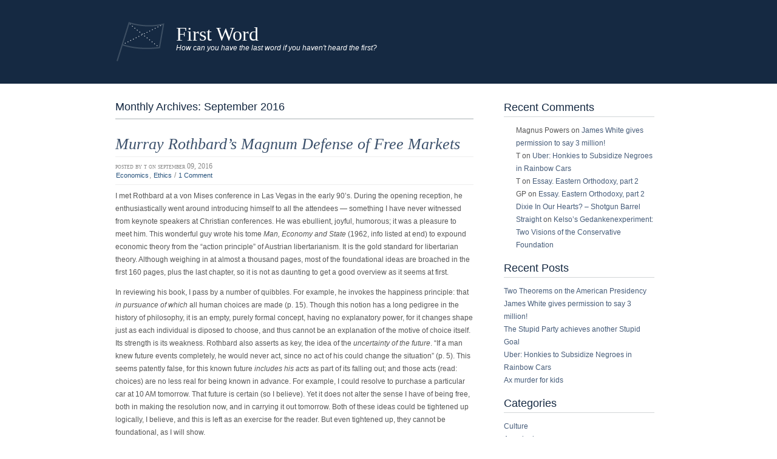

--- FILE ---
content_type: text/html; charset=UTF-8
request_url: https://firstword.us/2016/09/
body_size: 13930
content:
<!DOCTYPE html>
<html lang="en-US">
<head>
<meta http-equiv="Content-Type" content="text/html; charset=UTF-8" />
<title>September | 2016 | First Word</title>
<link rel="pingback" href="https://firstword.us/xmlrpc.php" />
	<link rel='archives' title='August 2024' href='https://firstword.us/2024/08/' />
	<link rel='archives' title='July 2024' href='https://firstword.us/2024/07/' />
	<link rel='archives' title='August 2022' href='https://firstword.us/2022/08/' />
	<link rel='archives' title='May 2022' href='https://firstword.us/2022/05/' />
	<link rel='archives' title='April 2022' href='https://firstword.us/2022/04/' />
	<link rel='archives' title='January 2022' href='https://firstword.us/2022/01/' />
	<link rel='archives' title='January 2021' href='https://firstword.us/2021/01/' />
	<link rel='archives' title='March 2020' href='https://firstword.us/2020/03/' />
	<link rel='archives' title='June 2019' href='https://firstword.us/2019/06/' />
	<link rel='archives' title='January 2019' href='https://firstword.us/2019/01/' />
	<link rel='archives' title='June 2018' href='https://firstword.us/2018/06/' />
	<link rel='archives' title='May 2018' href='https://firstword.us/2018/05/' />
	<link rel='archives' title='February 2018' href='https://firstword.us/2018/02/' />
	<link rel='archives' title='January 2018' href='https://firstword.us/2018/01/' />
	<link rel='archives' title='December 2016' href='https://firstword.us/2016/12/' />
	<link rel='archives' title='November 2016' href='https://firstword.us/2016/11/' />
	<link rel='archives' title='September 2016' href='https://firstword.us/2016/09/' />
	<link rel='archives' title='June 2016' href='https://firstword.us/2016/06/' />
	<link rel='archives' title='May 2016' href='https://firstword.us/2016/05/' />
	<link rel='archives' title='April 2016' href='https://firstword.us/2016/04/' />
	<link rel='archives' title='February 2016' href='https://firstword.us/2016/02/' />
	<link rel='archives' title='October 2015' href='https://firstword.us/2015/10/' />
	<link rel='archives' title='September 2015' href='https://firstword.us/2015/09/' />
	<link rel='archives' title='August 2015' href='https://firstword.us/2015/08/' />
	<link rel='archives' title='June 2015' href='https://firstword.us/2015/06/' />
	<link rel='archives' title='May 2015' href='https://firstword.us/2015/05/' />
	<link rel='archives' title='April 2015' href='https://firstword.us/2015/04/' />
	<link rel='archives' title='February 2015' href='https://firstword.us/2015/02/' />
	<link rel='archives' title='December 2014' href='https://firstword.us/2014/12/' />
	<link rel='archives' title='August 2014' href='https://firstword.us/2014/08/' />
	<link rel='archives' title='May 2014' href='https://firstword.us/2014/05/' />
	<link rel='archives' title='January 2014' href='https://firstword.us/2014/01/' />
	<link rel='archives' title='June 2013' href='https://firstword.us/2013/06/' />
	<link rel='archives' title='February 2013' href='https://firstword.us/2013/02/' />
	<link rel='archives' title='January 2013' href='https://firstword.us/2013/01/' />
	<link rel='archives' title='July 2012' href='https://firstword.us/2012/07/' />
	<link rel='archives' title='June 2012' href='https://firstword.us/2012/06/' />
	<link rel='archives' title='May 2012' href='https://firstword.us/2012/05/' />
	<link rel='archives' title='January 2012' href='https://firstword.us/2012/01/' />
	<link rel='archives' title='December 2011' href='https://firstword.us/2011/12/' />
	<link rel='archives' title='November 2011' href='https://firstword.us/2011/11/' />
	<link rel='archives' title='September 2011' href='https://firstword.us/2011/09/' />
	<link rel='archives' title='February 2010' href='https://firstword.us/2010/02/' />
	<link rel='archives' title='January 2010' href='https://firstword.us/2010/01/' />
	<link rel='archives' title='December 2009' href='https://firstword.us/2009/12/' />
	<link rel='archives' title='November 2009' href='https://firstword.us/2009/11/' />
	<link rel='archives' title='October 2009' href='https://firstword.us/2009/10/' />
	<link rel='archives' title='September 2009' href='https://firstword.us/2009/09/' />
	<link rel='archives' title='August 2009' href='https://firstword.us/2009/08/' />
	<link rel='archives' title='July 2009' href='https://firstword.us/2009/07/' />
	<link rel='archives' title='June 2009' href='https://firstword.us/2009/06/' />
	<link rel='archives' title='May 2009' href='https://firstword.us/2009/05/' />
	<link rel='archives' title='April 2009' href='https://firstword.us/2009/04/' />
	<link rel='archives' title='March 2009' href='https://firstword.us/2009/03/' />
	<link rel='archives' title='February 2009' href='https://firstword.us/2009/02/' />
	<link rel='archives' title='January 2009' href='https://firstword.us/2009/01/' />
	<link rel='archives' title='November 2008' href='https://firstword.us/2008/11/' />
	<link rel='archives' title='September 2008' href='https://firstword.us/2008/09/' />
	<link rel='archives' title='June 2008' href='https://firstword.us/2008/06/' />
	<link rel='archives' title='May 2008' href='https://firstword.us/2008/05/' />
	<link rel='archives' title='April 2008' href='https://firstword.us/2008/04/' />
	<link rel='archives' title='March 2008' href='https://firstword.us/2008/03/' />
	<link rel='archives' title='February 2008' href='https://firstword.us/2008/02/' />
	<link rel='archives' title='January 2008' href='https://firstword.us/2008/01/' />
	<link rel='archives' title='December 2007' href='https://firstword.us/2007/12/' />
	<link rel='archives' title='November 2007' href='https://firstword.us/2007/11/' />
	<link rel='archives' title='October 2007' href='https://firstword.us/2007/10/' />
	<link rel='archives' title='September 2007' href='https://firstword.us/2007/09/' />
	<link rel='archives' title='July 2007' href='https://firstword.us/2007/07/' />
	<link rel='archives' title='June 2007' href='https://firstword.us/2007/06/' />
	<link rel='archives' title='May 2007' href='https://firstword.us/2007/05/' />
	<link rel='archives' title='April 2007' href='https://firstword.us/2007/04/' />
	<link rel='archives' title='March 2007' href='https://firstword.us/2007/03/' />
	<link rel='archives' title='February 2007' href='https://firstword.us/2007/02/' />
	<link rel='archives' title='January 2007' href='https://firstword.us/2007/01/' />
	<link rel='archives' title='December 2006' href='https://firstword.us/2006/12/' />
	<link rel='archives' title='November 2006' href='https://firstword.us/2006/11/' />
	<link rel='archives' title='October 2006' href='https://firstword.us/2006/10/' />
	<link rel='archives' title='September 2006' href='https://firstword.us/2006/09/' />
	<link rel='archives' title='August 2006' href='https://firstword.us/2006/08/' />
<meta name='robots' content='max-image-preview:large' />
<link rel="alternate" type="application/rss+xml" title="First Word &raquo; Feed" href="https://firstword.us/feed/" />
<link rel="alternate" type="application/rss+xml" title="First Word &raquo; Comments Feed" href="https://firstword.us/comments/feed/" />
<script type="text/javascript">
/* <![CDATA[ */
window._wpemojiSettings = {"baseUrl":"https:\/\/s.w.org\/images\/core\/emoji\/15.0.3\/72x72\/","ext":".png","svgUrl":"https:\/\/s.w.org\/images\/core\/emoji\/15.0.3\/svg\/","svgExt":".svg","source":{"concatemoji":"https:\/\/firstword.us\/wp-includes\/js\/wp-emoji-release.min.js?ver=6.6.4"}};
/*! This file is auto-generated */
!function(i,n){var o,s,e;function c(e){try{var t={supportTests:e,timestamp:(new Date).valueOf()};sessionStorage.setItem(o,JSON.stringify(t))}catch(e){}}function p(e,t,n){e.clearRect(0,0,e.canvas.width,e.canvas.height),e.fillText(t,0,0);var t=new Uint32Array(e.getImageData(0,0,e.canvas.width,e.canvas.height).data),r=(e.clearRect(0,0,e.canvas.width,e.canvas.height),e.fillText(n,0,0),new Uint32Array(e.getImageData(0,0,e.canvas.width,e.canvas.height).data));return t.every(function(e,t){return e===r[t]})}function u(e,t,n){switch(t){case"flag":return n(e,"\ud83c\udff3\ufe0f\u200d\u26a7\ufe0f","\ud83c\udff3\ufe0f\u200b\u26a7\ufe0f")?!1:!n(e,"\ud83c\uddfa\ud83c\uddf3","\ud83c\uddfa\u200b\ud83c\uddf3")&&!n(e,"\ud83c\udff4\udb40\udc67\udb40\udc62\udb40\udc65\udb40\udc6e\udb40\udc67\udb40\udc7f","\ud83c\udff4\u200b\udb40\udc67\u200b\udb40\udc62\u200b\udb40\udc65\u200b\udb40\udc6e\u200b\udb40\udc67\u200b\udb40\udc7f");case"emoji":return!n(e,"\ud83d\udc26\u200d\u2b1b","\ud83d\udc26\u200b\u2b1b")}return!1}function f(e,t,n){var r="undefined"!=typeof WorkerGlobalScope&&self instanceof WorkerGlobalScope?new OffscreenCanvas(300,150):i.createElement("canvas"),a=r.getContext("2d",{willReadFrequently:!0}),o=(a.textBaseline="top",a.font="600 32px Arial",{});return e.forEach(function(e){o[e]=t(a,e,n)}),o}function t(e){var t=i.createElement("script");t.src=e,t.defer=!0,i.head.appendChild(t)}"undefined"!=typeof Promise&&(o="wpEmojiSettingsSupports",s=["flag","emoji"],n.supports={everything:!0,everythingExceptFlag:!0},e=new Promise(function(e){i.addEventListener("DOMContentLoaded",e,{once:!0})}),new Promise(function(t){var n=function(){try{var e=JSON.parse(sessionStorage.getItem(o));if("object"==typeof e&&"number"==typeof e.timestamp&&(new Date).valueOf()<e.timestamp+604800&&"object"==typeof e.supportTests)return e.supportTests}catch(e){}return null}();if(!n){if("undefined"!=typeof Worker&&"undefined"!=typeof OffscreenCanvas&&"undefined"!=typeof URL&&URL.createObjectURL&&"undefined"!=typeof Blob)try{var e="postMessage("+f.toString()+"("+[JSON.stringify(s),u.toString(),p.toString()].join(",")+"));",r=new Blob([e],{type:"text/javascript"}),a=new Worker(URL.createObjectURL(r),{name:"wpTestEmojiSupports"});return void(a.onmessage=function(e){c(n=e.data),a.terminate(),t(n)})}catch(e){}c(n=f(s,u,p))}t(n)}).then(function(e){for(var t in e)n.supports[t]=e[t],n.supports.everything=n.supports.everything&&n.supports[t],"flag"!==t&&(n.supports.everythingExceptFlag=n.supports.everythingExceptFlag&&n.supports[t]);n.supports.everythingExceptFlag=n.supports.everythingExceptFlag&&!n.supports.flag,n.DOMReady=!1,n.readyCallback=function(){n.DOMReady=!0}}).then(function(){return e}).then(function(){var e;n.supports.everything||(n.readyCallback(),(e=n.source||{}).concatemoji?t(e.concatemoji):e.wpemoji&&e.twemoji&&(t(e.twemoji),t(e.wpemoji)))}))}((window,document),window._wpemojiSettings);
/* ]]> */
</script>
<style id='wp-emoji-styles-inline-css' type='text/css'>

	img.wp-smiley, img.emoji {
		display: inline !important;
		border: none !important;
		box-shadow: none !important;
		height: 1em !important;
		width: 1em !important;
		margin: 0 0.07em !important;
		vertical-align: -0.1em !important;
		background: none !important;
		padding: 0 !important;
	}
</style>
<link rel='stylesheet' id='wp-block-library-css' href='https://firstword.us/wp-includes/css/dist/block-library/style.min.css?ver=6.6.4' type='text/css' media='all' />
<style id='classic-theme-styles-inline-css' type='text/css'>
/*! This file is auto-generated */
.wp-block-button__link{color:#fff;background-color:#32373c;border-radius:9999px;box-shadow:none;text-decoration:none;padding:calc(.667em + 2px) calc(1.333em + 2px);font-size:1.125em}.wp-block-file__button{background:#32373c;color:#fff;text-decoration:none}
</style>
<style id='global-styles-inline-css' type='text/css'>
:root{--wp--preset--aspect-ratio--square: 1;--wp--preset--aspect-ratio--4-3: 4/3;--wp--preset--aspect-ratio--3-4: 3/4;--wp--preset--aspect-ratio--3-2: 3/2;--wp--preset--aspect-ratio--2-3: 2/3;--wp--preset--aspect-ratio--16-9: 16/9;--wp--preset--aspect-ratio--9-16: 9/16;--wp--preset--color--black: #000000;--wp--preset--color--cyan-bluish-gray: #abb8c3;--wp--preset--color--white: #ffffff;--wp--preset--color--pale-pink: #f78da7;--wp--preset--color--vivid-red: #cf2e2e;--wp--preset--color--luminous-vivid-orange: #ff6900;--wp--preset--color--luminous-vivid-amber: #fcb900;--wp--preset--color--light-green-cyan: #7bdcb5;--wp--preset--color--vivid-green-cyan: #00d084;--wp--preset--color--pale-cyan-blue: #8ed1fc;--wp--preset--color--vivid-cyan-blue: #0693e3;--wp--preset--color--vivid-purple: #9b51e0;--wp--preset--gradient--vivid-cyan-blue-to-vivid-purple: linear-gradient(135deg,rgba(6,147,227,1) 0%,rgb(155,81,224) 100%);--wp--preset--gradient--light-green-cyan-to-vivid-green-cyan: linear-gradient(135deg,rgb(122,220,180) 0%,rgb(0,208,130) 100%);--wp--preset--gradient--luminous-vivid-amber-to-luminous-vivid-orange: linear-gradient(135deg,rgba(252,185,0,1) 0%,rgba(255,105,0,1) 100%);--wp--preset--gradient--luminous-vivid-orange-to-vivid-red: linear-gradient(135deg,rgba(255,105,0,1) 0%,rgb(207,46,46) 100%);--wp--preset--gradient--very-light-gray-to-cyan-bluish-gray: linear-gradient(135deg,rgb(238,238,238) 0%,rgb(169,184,195) 100%);--wp--preset--gradient--cool-to-warm-spectrum: linear-gradient(135deg,rgb(74,234,220) 0%,rgb(151,120,209) 20%,rgb(207,42,186) 40%,rgb(238,44,130) 60%,rgb(251,105,98) 80%,rgb(254,248,76) 100%);--wp--preset--gradient--blush-light-purple: linear-gradient(135deg,rgb(255,206,236) 0%,rgb(152,150,240) 100%);--wp--preset--gradient--blush-bordeaux: linear-gradient(135deg,rgb(254,205,165) 0%,rgb(254,45,45) 50%,rgb(107,0,62) 100%);--wp--preset--gradient--luminous-dusk: linear-gradient(135deg,rgb(255,203,112) 0%,rgb(199,81,192) 50%,rgb(65,88,208) 100%);--wp--preset--gradient--pale-ocean: linear-gradient(135deg,rgb(255,245,203) 0%,rgb(182,227,212) 50%,rgb(51,167,181) 100%);--wp--preset--gradient--electric-grass: linear-gradient(135deg,rgb(202,248,128) 0%,rgb(113,206,126) 100%);--wp--preset--gradient--midnight: linear-gradient(135deg,rgb(2,3,129) 0%,rgb(40,116,252) 100%);--wp--preset--font-size--small: 13px;--wp--preset--font-size--medium: 20px;--wp--preset--font-size--large: 36px;--wp--preset--font-size--x-large: 42px;--wp--preset--spacing--20: 0.44rem;--wp--preset--spacing--30: 0.67rem;--wp--preset--spacing--40: 1rem;--wp--preset--spacing--50: 1.5rem;--wp--preset--spacing--60: 2.25rem;--wp--preset--spacing--70: 3.38rem;--wp--preset--spacing--80: 5.06rem;--wp--preset--shadow--natural: 6px 6px 9px rgba(0, 0, 0, 0.2);--wp--preset--shadow--deep: 12px 12px 50px rgba(0, 0, 0, 0.4);--wp--preset--shadow--sharp: 6px 6px 0px rgba(0, 0, 0, 0.2);--wp--preset--shadow--outlined: 6px 6px 0px -3px rgba(255, 255, 255, 1), 6px 6px rgba(0, 0, 0, 1);--wp--preset--shadow--crisp: 6px 6px 0px rgba(0, 0, 0, 1);}:where(.is-layout-flex){gap: 0.5em;}:where(.is-layout-grid){gap: 0.5em;}body .is-layout-flex{display: flex;}.is-layout-flex{flex-wrap: wrap;align-items: center;}.is-layout-flex > :is(*, div){margin: 0;}body .is-layout-grid{display: grid;}.is-layout-grid > :is(*, div){margin: 0;}:where(.wp-block-columns.is-layout-flex){gap: 2em;}:where(.wp-block-columns.is-layout-grid){gap: 2em;}:where(.wp-block-post-template.is-layout-flex){gap: 1.25em;}:where(.wp-block-post-template.is-layout-grid){gap: 1.25em;}.has-black-color{color: var(--wp--preset--color--black) !important;}.has-cyan-bluish-gray-color{color: var(--wp--preset--color--cyan-bluish-gray) !important;}.has-white-color{color: var(--wp--preset--color--white) !important;}.has-pale-pink-color{color: var(--wp--preset--color--pale-pink) !important;}.has-vivid-red-color{color: var(--wp--preset--color--vivid-red) !important;}.has-luminous-vivid-orange-color{color: var(--wp--preset--color--luminous-vivid-orange) !important;}.has-luminous-vivid-amber-color{color: var(--wp--preset--color--luminous-vivid-amber) !important;}.has-light-green-cyan-color{color: var(--wp--preset--color--light-green-cyan) !important;}.has-vivid-green-cyan-color{color: var(--wp--preset--color--vivid-green-cyan) !important;}.has-pale-cyan-blue-color{color: var(--wp--preset--color--pale-cyan-blue) !important;}.has-vivid-cyan-blue-color{color: var(--wp--preset--color--vivid-cyan-blue) !important;}.has-vivid-purple-color{color: var(--wp--preset--color--vivid-purple) !important;}.has-black-background-color{background-color: var(--wp--preset--color--black) !important;}.has-cyan-bluish-gray-background-color{background-color: var(--wp--preset--color--cyan-bluish-gray) !important;}.has-white-background-color{background-color: var(--wp--preset--color--white) !important;}.has-pale-pink-background-color{background-color: var(--wp--preset--color--pale-pink) !important;}.has-vivid-red-background-color{background-color: var(--wp--preset--color--vivid-red) !important;}.has-luminous-vivid-orange-background-color{background-color: var(--wp--preset--color--luminous-vivid-orange) !important;}.has-luminous-vivid-amber-background-color{background-color: var(--wp--preset--color--luminous-vivid-amber) !important;}.has-light-green-cyan-background-color{background-color: var(--wp--preset--color--light-green-cyan) !important;}.has-vivid-green-cyan-background-color{background-color: var(--wp--preset--color--vivid-green-cyan) !important;}.has-pale-cyan-blue-background-color{background-color: var(--wp--preset--color--pale-cyan-blue) !important;}.has-vivid-cyan-blue-background-color{background-color: var(--wp--preset--color--vivid-cyan-blue) !important;}.has-vivid-purple-background-color{background-color: var(--wp--preset--color--vivid-purple) !important;}.has-black-border-color{border-color: var(--wp--preset--color--black) !important;}.has-cyan-bluish-gray-border-color{border-color: var(--wp--preset--color--cyan-bluish-gray) !important;}.has-white-border-color{border-color: var(--wp--preset--color--white) !important;}.has-pale-pink-border-color{border-color: var(--wp--preset--color--pale-pink) !important;}.has-vivid-red-border-color{border-color: var(--wp--preset--color--vivid-red) !important;}.has-luminous-vivid-orange-border-color{border-color: var(--wp--preset--color--luminous-vivid-orange) !important;}.has-luminous-vivid-amber-border-color{border-color: var(--wp--preset--color--luminous-vivid-amber) !important;}.has-light-green-cyan-border-color{border-color: var(--wp--preset--color--light-green-cyan) !important;}.has-vivid-green-cyan-border-color{border-color: var(--wp--preset--color--vivid-green-cyan) !important;}.has-pale-cyan-blue-border-color{border-color: var(--wp--preset--color--pale-cyan-blue) !important;}.has-vivid-cyan-blue-border-color{border-color: var(--wp--preset--color--vivid-cyan-blue) !important;}.has-vivid-purple-border-color{border-color: var(--wp--preset--color--vivid-purple) !important;}.has-vivid-cyan-blue-to-vivid-purple-gradient-background{background: var(--wp--preset--gradient--vivid-cyan-blue-to-vivid-purple) !important;}.has-light-green-cyan-to-vivid-green-cyan-gradient-background{background: var(--wp--preset--gradient--light-green-cyan-to-vivid-green-cyan) !important;}.has-luminous-vivid-amber-to-luminous-vivid-orange-gradient-background{background: var(--wp--preset--gradient--luminous-vivid-amber-to-luminous-vivid-orange) !important;}.has-luminous-vivid-orange-to-vivid-red-gradient-background{background: var(--wp--preset--gradient--luminous-vivid-orange-to-vivid-red) !important;}.has-very-light-gray-to-cyan-bluish-gray-gradient-background{background: var(--wp--preset--gradient--very-light-gray-to-cyan-bluish-gray) !important;}.has-cool-to-warm-spectrum-gradient-background{background: var(--wp--preset--gradient--cool-to-warm-spectrum) !important;}.has-blush-light-purple-gradient-background{background: var(--wp--preset--gradient--blush-light-purple) !important;}.has-blush-bordeaux-gradient-background{background: var(--wp--preset--gradient--blush-bordeaux) !important;}.has-luminous-dusk-gradient-background{background: var(--wp--preset--gradient--luminous-dusk) !important;}.has-pale-ocean-gradient-background{background: var(--wp--preset--gradient--pale-ocean) !important;}.has-electric-grass-gradient-background{background: var(--wp--preset--gradient--electric-grass) !important;}.has-midnight-gradient-background{background: var(--wp--preset--gradient--midnight) !important;}.has-small-font-size{font-size: var(--wp--preset--font-size--small) !important;}.has-medium-font-size{font-size: var(--wp--preset--font-size--medium) !important;}.has-large-font-size{font-size: var(--wp--preset--font-size--large) !important;}.has-x-large-font-size{font-size: var(--wp--preset--font-size--x-large) !important;}
:where(.wp-block-post-template.is-layout-flex){gap: 1.25em;}:where(.wp-block-post-template.is-layout-grid){gap: 1.25em;}
:where(.wp-block-columns.is-layout-flex){gap: 2em;}:where(.wp-block-columns.is-layout-grid){gap: 2em;}
:root :where(.wp-block-pullquote){font-size: 1.5em;line-height: 1.6;}
</style>
<link rel='stylesheet' id='bigcity_style-css' href='https://firstword.us/wp-content/themes/big-city/style.css?ver=6.6.4' type='text/css' media='all' />
<link rel="https://api.w.org/" href="https://firstword.us/wp-json/" /><link rel="EditURI" type="application/rsd+xml" title="RSD" href="https://firstword.us/xmlrpc.php?rsd" />
<meta name="generator" content="WordPress 6.6.4" />
<style type="text/css">.recentcomments a{display:inline !important;padding:0 !important;margin:0 !important;}</style><style type="text/css">
        #header {
            background: url(https://firstword.us/wp-content/uploads/2016/12/header-image-left-01.png) 0 0 no-repeat;
        }
        #heading a,
        #heading .description {
            color: #ffffff;
        }
    </style>

<script>
    (function (i, s, o, g, r, a, m) {
      i['GoogleAnalyticsObject'] = r;
      i[r] = i[r] || function () {
          (i[r].q = i[r].q || []).push(arguments)
      }, i[r].l = 1 * new Date();
      a = s.createElement(o),
          m = s.getElementsByTagName(o)[0];
      a.async = 1;
      a.src = g;
      m.parentNode.insertBefore(a, m)
  })
  (window, document, 'script', '//www.google-analytics.com/analytics.js', 'ga');
  ga('create', 'UA-88777840-1', 'auto', {
      'siteSpeedSampleRate': '1'   });
    ga('send', 'pageview');
  </script>		<style type="text/css" id="wp-custom-css">
			/*
You can add your own CSS here.

Click the help icon above to learn more.
*/


#header H1 {
padding-left: 100px;
}

#header H2 {
padding-left: 100px;
}		</style>
		</head>
<body class="archive date">
    <div id="header-wrapper">
        <div id="header">
            <h1><a href="https://firstword.us">First Word</a></h1>
                            <h2>How can you have the last word if you haven&#039;t heard the first?</h2>
                    </div>
    </div>
    <div id="access-wrapper">
        <div id="access" role="navigation">
            <div class="menu"></div>
            <div class="clearfix"></div>
        </div>
    </div>
    <div id="root">
        <div id="main">

    <div id="content">
        					<h3 class="archive">Monthly Archives: <span>September 2016</span></h3>
 	  	        
                	        		<div class="post hentry" id="post-2685">
        		    <div class="entry-title">
                    <h2><a href="https://firstword.us/2016/09/murray-rothbards-magnum-defense-of-free-markets/" rel="bookmark" title="Permalink to: Murray Rothbard’s Magnum Defense of Free Markets">Murray Rothbard’s Magnum Defense of Free Markets</a></h2>
                    </div>
                    <div class="postdata">
                        <span class="vcard">Posted by <span class="fn">T</span></span>
                        <span class="published posted_date" title="2016-09-09 15:46:55-05:00">on September 09, 2016</span>
                        <br/>
                        <a href="https://firstword.us/category/culture/economics/" rel="category tag">Economics</a>, <a href="https://firstword.us/category/ethics/" rel="category tag">Ethics</a> /
                        <a href="https://firstword.us/2016/09/murray-rothbards-magnum-defense-of-free-markets/#comments">1 Comment</a>                    </div>
                    <div class="entry-content"><p>I met Rothbard at a von Mises conference in Las Vegas in the early 90’s. During the opening reception, he enthusiastically went around introducing himself to all the attendees — something I have never witnessed from keynote speakers at Christian conferences. He was ebullient, joyful, humorous; it was a pleasure to meet him. This wonderful guy wrote his tome <em>Man, Economy and State</em> (1962, info listed at end) to expound economic theory from the “action principle” of Austrian libertarianism. It is the gold standard for libertarian theory. Although weighing in at almost a thousand pages, most of the foundational ideas are broached in the first 160 pages, plus the last chapter, so it is not as daunting to get a good overview as it seems at first.</p>
<p>In reviewing his book, I pass by a number of quibbles. For example, he invokes the happiness principle: that <em>in pursuance of which</em> all human choices are made (p. 15). Though this notion has a long pedigree in the history of philosophy, it is an empty, purely formal concept, having no explanatory power, for it changes shape just as each individual is diposed to choose, and thus cannot be an explanation of the motive of choice itself.  Its strength is its weakness. Rothbard also asserts as key, the idea of the <em>uncertainty of the future</em>. “If a man knew future events completely, he would never act, since no act of his could change the situation” (p. 5). This seems patently false, for this known future <em>includes his acts</em> as part of its falling out; and those acts (read: choices) are no less real for being known in advance. For example, I could resolve to purchase a particular car at 10 AM tomorrow. That future is certain (so I believe). Yet it does not alter the sense I have of being free, both in making the resolution now, and in carrying it out tomorrow. Both of these ideas could be tightened up logically, I believe, and this is left as an exercise for the reader. But even tightened up, they cannot be foundational, as I will show.</p>
<p>In Chapter 2, “Direct Exchange,” (pp. 67ff.) slavery is rejected because it entails the threat of violence. At this point we can see that libertarianism has the same Achilles’ heel that all ethical systems based on pure reason suffer from, namely: how will the strong man be convinced (for example) not to enslave if he can get away with it? He mentions some <em>pragmatic</em> considerations that might lead the strongman not to enslave others — the threat of a slave revolt, or perpetual warfare. But such considerations have no weight with the man who thinks he could overcome them. It is interesting that Rothbard goes so far as to argue that <em>even slavery voluntarily entered into</em> would be wrong.</p>
<p style="padding-left: 30px;">The argument that the slave might be an enthusiastic supporter of the system because of the food, etc., provided by his master ignores the fact that, in that case, violence and the threat of violence by the master would not be necessary (p. 69).</p>
<p>But later, Rothbard seems to allow violence in situations where immunity from it has been demerited; for example, he quotes Auberon Herbert favorably who writes</p>
<p style="padding-left: 30px;">The sovereignty of the individual must remain intact, <em>except where the individual coerced has aggressed</em> upon the sovereignty of another unaggressive individual. (p. 159, italics added by me)</p>
<p>So, if the slave’s voluntary entering into this state entailed giving property rights in his labor to the master, then the latent threat of violence to enforce the ongoing relationship would seem to be naught but an instance of asserting defrauded rights.</p>
<p>Rothbard suddenly ends this section (p. 80) with the stipulation that while the subsequent analysis will simply <em>assume</em> the free-market (and slave-free) situation, he promises to return to the subject later. The final chapter does indeed take up the topic again, but now restricted to state coercion, not household slavery. So it should be noted that the status of household slavery as such remains an unredeemed debate debt.</p>
<p>A second major topic of interest is that of the origin of land property. Rothbard asserts that nature has no owner until a human arrives and mixes his labor with it for the first time (p. 147); immediately upon that happening, the “first user” has title to that land in perpetuity — even if he (or his “assigns”) subsequently allows the land to fall into disuse.</p>
<p style="padding-left: 30px;">Suppose that he clears new land and therefore obtains title to it, but then finds that it is no longer useful in production and allows it to remain idle. In a free society, would he lose title? No, for once his labor is mixed with the natural resource, it remains his owned land. (pp. 147f.)</p>
<p>He would even apply this notion to fishing rights in bodies of water! (p. 150) However, he concedes that Columbus can’t just step foot on the New World and claim the entire continent for himself.</p>
<p style="padding-left: 30px;">Columbus or Crusoe would have to use the land, to “cultivate” it in some way, before he could be asserted to own it. This “cultivation” does not have to involve tilling the soil, although that is one possible form of cultivation. If the natural resource is land, he may clear it for a house or a pasture, or care for some plots of timber, etc. If there is more land than can be used by a limited labor supply, then the unused land must simply remain unowned until a first user arrives on the scene. (p. 147)</p>
<p>The final chapter redeems his promise to take up the topic of violence again. I have already noted that he fails to pay up his lingering debt on the subject of private slavery. But leave that aside for now. A great merit of this chapter is the interesting thesis that the free market creates a situation where the happiness of <em>every single person</em> can but increase. This is because of the radical turn to subjectivity as the only measure of value. Absent coercion, everyone’s choice at each moment is for that which, subjectively defined, it is the best of all possible choices. If this is a form of utilitarianism, it has distinct qualities that should be held up clearly by way of contrast with Bentham and Mills and other historical expounders of utilitarianism:<br />
1. There is no aggregate calculus — no finding the maximum of the happiness curve of the whole society (even in principle)<br />
2. It proposes, not an increase in happiness of a mere majority, nor of an average, nor a weighted average, but literally of everyone. It is a norm where <em>unanimity</em> is insisted upon and achieved!<br />
3. Consequently, any calculus that weighs the loss of (even just) one against the gain of (even all) others is ruled out from the outset.</p>
<p>I don’t know if ethicists have given this form of utilitarianism a name, or if they have even discovered it. I will call it <em>distributed utilitarianism</em>. The argument is not, that the free market <em>maximizes</em> some kind of aggregate sum of happiness, but that it alone grants increasing happiness <em>without exception</em>. People need to pause and acknowledge the genius of this proposal. It is, I think, quite unique in the history of humanistic ethics.</p>
<p>Having paused and acknowledged, however, we must now also add that utilitarianism still can only live on the borrowed capital derived from an ethic with a different foundation. This can be seen both foundationally and as to coherence. Foundationally, utilitarianism cannot provide an answer to the objector’s question, “why should I care about distributed utility in deciding what I should do, if I can gain even more utility violating it?” This is a generalization of the strongman’s question mentioned above.</p>
<p>But if this seems like too facile an objection, there is also a problem of inner coherence. The marginal increases of everyone’s happiness in making free exchanges is only sensible given the ethically legitimate <em>status quo</em> of property-right in the prior situation. The angry worker’s claim to increased happiness by seizing ownership of the factory is supposed to be refuted in distributed utilitarianism by the owner’s decrease in happiness at its loss. But this begs the question. What if the workers answer, “in a deeper sense, the factory actually belongs to us; it is not a loss to you any more than some factory on the other side of the world burning down is a loss to you. Your problem is psychological, not real.” In other words, the settlement of property must first be understood as righteous prior to the invocation of distributed utilitarianism. It in fact needs the prior <em>de jure</em> understanding of property, and needs to secure that the current distribution thereof is appropriate in terms of that <em>de jure</em> system.</p>
<p>Rothbard grounds the <em>de jure</em> principle of ownership in first use, as summarized above. My basic criticism of this view has three levels. First, it is arbitrary: that is, there is no reason to accept this as a <em>de jure</em> origin of land title (and by the way I can think of few examples from history where title was established in this way). But second, intuitively it seems to lead to patent injustices. It assumes a simple binary decision on use of the resource: it is either used or not used. But if one man claims 5 acres in the new world, and cultivates it thoroughly and efficiently, while another grabs 500 acres, scattering seeds helter skelter to “put in into cultivation,” is it fair that the second one ends up with 100 times the land? Rothbard suggests (p. 151) that subsequent economic trades would equalize such imbalances. Yes: but to the economic disadvantage of the responsible first-user of the five acres. Third, the very term <em>title</em> is smuggled in without definition or explanation. But this concept already presupposes a juridical settlement, with (for example) judges, county clerks, and so forth. Where do these come from on Rothbard’s view? In reality, how does it even make sense to assert your right to a plot of land, prior to the existence of an entire social order in terms of which that has meaning? Say you go down to Antarctica, and stake out your “square mile” where you “harvest” ice for a while. Then you go back home. Fifty years later, one of your descendants goes back to build his hut there, only to find someone else is squatting. Is it not laughable to suppose that he has “title” in perpetuity, because his ancestor fifty years ago harvested some ice?</p>
<p>I submit that the foundational holes in Rothbard’s libertarianism, revealed poignantly in the exposition of slavery and property rights, are consequent to the fact that his theory lacks a one-many correlation of the individual property-holders (the many) to the surrounding, upholding membership community (the one). Neither pole of this correlation can exist without the other. He needs to sneak an entire system of deeds, surveyors, boundary markers and magistrates in through the back door for his proposal to make the slightest bit of sense. He tries to defer this issue by claiming, without plausibility,“whether the enforcement is undertaken by each person or by some sort of agency, we assume here that such a condition — the existence of an unhampered market — is maintained in some way” (p. 152). There are little hints here and there that he wants to establish the order by voluntary social contract (e.g. point 3, p. 159, of the Herbert quote), but that theory has been exploded too many times to bear repetition in this already too-long review.</p>
<p>What these problems reveal is that methodological individualism is an impossible foundation. But once a foundation other than methodological individualism is introduced, grounding the one-many correlation, then neither the happiness principle nor the freedom-motif can any longer serve as absolutes.</p>
<p>Now Rothbard might protest here that I have set the bar too high: that the entire history of philosophy can be read from the perspective of a vain effort to find the one-and-many synthesis. Why should he be held to such a high standard? As if sensing his absent foundation, twenty years later Rothbard articulated Natural Law as the normative substrate for his theory. It would be too much of a digression to go into this theory in any depth right here, but here is a basic challenge: let all Natural Law theorists agree on and publish their “Ten Commandments.” It hasn’t been done, and cannot be done. Natural Law is either but a metonymy for law deduced by nude reason — in which case it is subject to the same defects I am highlighting here — or it thinks to deduce its laws empirically from Nature — in which case it has two problems: the naturalistic fallacy, and the fact the Nature herself presents opposites under any rubric of importance. Occasionally, a male mounts another male in the animal kingdom, for example.</p>
<p>In contrast, we do have an answer. The holy Trinity is eternally one-and-many, so that the creaturely structures can have ontological grounding as creaturely representations of the eternal. But, the cornerstone of a foundation being discovered at last, men do not then have the freedom to go off and build whatever system they want to. No, it must be consistent with the revelation of the triune God: including law and covenant. Ironically, the law of God provides (in just the nick of time!) a transcendent securing of property rights, seemingly to the succor of libertarianism, but at a cost: a system of covenantally interlocking authority structures. Slavery is not an absolute evil, according to the Bible. Thus, the freedom principle cannot be foundational. Likewise, happiness is not an absolute good — not for any single creature, and thus, a fortiori, not for the distributed totality.</p>
<p>Murray N. Rothbard. <em>Man, Economy and State: A Treatise on Economic Principles</em> (Los Angeles: Nash, 1970 [1962])</p>
</div>
                    <p class="tags">Tags: <a href="https://firstword.us/tag/libertarianism/" rel="tag">libertarianism</a></p>        		</div>
        	        	<div class="navigation">
        		<span class="alignleft"></span>
        		<span class="alignright"></span>
        	</div>
    	    </div>
		<div id="sidebar">
    <div class="box"><h3>Recent Comments</h3><ul id="recentcomments"><li class="recentcomments"><span class="comment-author-link">Magnus Powers</span> on <a href="https://firstword.us/2024/07/james-white-gives-permission-to-say-3-million/comment-page-1/#comment-268974">James White gives permission to say 3 million!</a></li><li class="recentcomments"><span class="comment-author-link">T</span> on <a href="https://firstword.us/2022/08/uber-honkies-to-subsidize-negroes-in-rainbow-cars/comment-page-1/#comment-238969">Uber: Honkies to Subsidize Negroes in Rainbow Cars</a></li><li class="recentcomments"><span class="comment-author-link">T</span> on <a href="https://firstword.us/2006/09/essay-eastern-orthodoxy-part-2/comment-page-1/#comment-236261">Essay.  Eastern Orthodoxy, part 2</a></li><li class="recentcomments"><span class="comment-author-link">GP</span> on <a href="https://firstword.us/2006/09/essay-eastern-orthodoxy-part-2/comment-page-1/#comment-236138">Essay.  Eastern Orthodoxy, part 2</a></li><li class="recentcomments"><span class="comment-author-link"><a href="https://shotgunwildatheart.wordpress.com/2008/12/07/dixie-in-our-hearts/" class="url" rel="ugc external nofollow">Dixie In Our Hearts? &#8211; Shotgun Barrel Straight</a></span> on <a href="https://firstword.us/2008/04/kelsos-gedankenexperiment-two-visions-of-the-conservative-foundation/comment-page-1/#comment-236104">Kelso&#8217;s Gedankenexperiment: Two Visions of the Conservative Foundation</a></li></ul></div>
		<div class="box">
		<h3>Recent Posts</h3>
		<ul>
											<li>
					<a href="https://firstword.us/2024/08/two-theorems-on-the-american-presidency/">Two Theorems on the American Presidency</a>
									</li>
											<li>
					<a href="https://firstword.us/2024/07/james-white-gives-permission-to-say-3-million/">James White gives permission to say 3 million!</a>
									</li>
											<li>
					<a href="https://firstword.us/2024/07/the-stupid-party-achieves-another-stupid-goal/">The Stupid Party achieves another Stupid Goal</a>
									</li>
											<li>
					<a href="https://firstword.us/2022/08/uber-honkies-to-subsidize-negroes-in-rainbow-cars/">Uber: Honkies to Subsidize Negroes in Rainbow Cars</a>
									</li>
											<li>
					<a href="https://firstword.us/2022/05/ax-murder-for-kids/">Ax murder for kids</a>
									</li>
					</ul>

		</div><div class="box"><h3>Categories</h3>
			<ul>
					<li class="cat-item cat-item-2"><a href="https://firstword.us/category/culture/">Culture</a>
<ul class='children'>
	<li class="cat-item cat-item-109"><a href="https://firstword.us/category/culture/agrarianism/">Agrarianism</a>
</li>
	<li class="cat-item cat-item-3"><a href="https://firstword.us/category/culture/current-discourse/">Current Discourse</a>
</li>
	<li class="cat-item cat-item-72"><a href="https://firstword.us/category/culture/economics/">Economics</a>
</li>
	<li class="cat-item cat-item-108"><a href="https://firstword.us/category/culture/music/">Music</a>
</li>
	<li class="cat-item cat-item-91"><a href="https://firstword.us/category/culture/sports/">Sports</a>
</li>
	<li class="cat-item cat-item-21"><a href="https://firstword.us/category/culture/when-i-hear-the-word/">When I hear the word&#8230;</a>
</li>
</ul>
</li>
	<li class="cat-item cat-item-86"><a href="https://firstword.us/category/current/">Current</a>
</li>
	<li class="cat-item cat-item-4"><a href="https://firstword.us/category/current-flux/">Current Flux</a>
</li>
	<li class="cat-item cat-item-94"><a href="https://firstword.us/category/ethics/">Ethics</a>
</li>
	<li class="cat-item cat-item-5"><a href="https://firstword.us/category/history/">History</a>
</li>
	<li class="cat-item cat-item-85"><a href="https://firstword.us/category/ireach/">I reach for my revolver</a>
</li>
	<li class="cat-item cat-item-45"><a href="https://firstword.us/category/mans-religions/">Man&#039;s Religions</a>
<ul class='children'>
	<li class="cat-item cat-item-95"><a href="https://firstword.us/category/mans-religions/churchianity/">Churchianity</a>
</li>
	<li class="cat-item cat-item-38"><a href="https://firstword.us/category/mans-religions/islam/">Islam</a>
</li>
	<li class="cat-item cat-item-39"><a href="https://firstword.us/category/mans-religions/judaica/">Judaica</a>
</li>
</ul>
</li>
	<li class="cat-item cat-item-10"><a href="https://firstword.us/category/movies/">Movies</a>
<ul class='children'>
	<li class="cat-item cat-item-29"><a href="https://firstword.us/category/movies/by-title/">By Title</a>
</li>
	<li class="cat-item cat-item-31"><a href="https://firstword.us/category/movies/documentary/">Documentary</a>
</li>
	<li class="cat-item cat-item-37"><a href="https://firstword.us/category/movies/in-general/">In general</a>
</li>
</ul>
</li>
	<li class="cat-item cat-item-84"><a href="https://firstword.us/category/politics/">Politics</a>
</li>
	<li class="cat-item cat-item-104"><a href="https://firstword.us/category/travel/">Travel</a>
</li>
			</ul>

			</div><div class="box"><h3>Archives</h3>
			<ul>
					<li><a href='https://firstword.us/2024/08/'>August 2024</a></li>
	<li><a href='https://firstword.us/2024/07/'>July 2024</a></li>
	<li><a href='https://firstword.us/2022/08/'>August 2022</a></li>
	<li><a href='https://firstword.us/2022/05/'>May 2022</a></li>
	<li><a href='https://firstword.us/2022/04/'>April 2022</a></li>
	<li><a href='https://firstword.us/2022/01/'>January 2022</a></li>
	<li><a href='https://firstword.us/2021/01/'>January 2021</a></li>
	<li><a href='https://firstword.us/2020/03/'>March 2020</a></li>
	<li><a href='https://firstword.us/2019/06/'>June 2019</a></li>
	<li><a href='https://firstword.us/2019/01/'>January 2019</a></li>
	<li><a href='https://firstword.us/2018/06/'>June 2018</a></li>
	<li><a href='https://firstword.us/2018/05/'>May 2018</a></li>
	<li><a href='https://firstword.us/2018/02/'>February 2018</a></li>
	<li><a href='https://firstword.us/2018/01/'>January 2018</a></li>
	<li><a href='https://firstword.us/2016/12/'>December 2016</a></li>
	<li><a href='https://firstword.us/2016/11/'>November 2016</a></li>
	<li><a href='https://firstword.us/2016/09/' aria-current="page">September 2016</a></li>
	<li><a href='https://firstword.us/2016/06/'>June 2016</a></li>
	<li><a href='https://firstword.us/2016/05/'>May 2016</a></li>
	<li><a href='https://firstword.us/2016/04/'>April 2016</a></li>
	<li><a href='https://firstword.us/2016/02/'>February 2016</a></li>
	<li><a href='https://firstword.us/2015/10/'>October 2015</a></li>
	<li><a href='https://firstword.us/2015/09/'>September 2015</a></li>
	<li><a href='https://firstword.us/2015/08/'>August 2015</a></li>
	<li><a href='https://firstword.us/2015/06/'>June 2015</a></li>
	<li><a href='https://firstword.us/2015/05/'>May 2015</a></li>
	<li><a href='https://firstword.us/2015/04/'>April 2015</a></li>
	<li><a href='https://firstword.us/2015/02/'>February 2015</a></li>
	<li><a href='https://firstword.us/2014/12/'>December 2014</a></li>
	<li><a href='https://firstword.us/2014/08/'>August 2014</a></li>
	<li><a href='https://firstword.us/2014/05/'>May 2014</a></li>
	<li><a href='https://firstword.us/2014/01/'>January 2014</a></li>
	<li><a href='https://firstword.us/2013/06/'>June 2013</a></li>
	<li><a href='https://firstword.us/2013/02/'>February 2013</a></li>
	<li><a href='https://firstword.us/2013/01/'>January 2013</a></li>
	<li><a href='https://firstword.us/2012/07/'>July 2012</a></li>
	<li><a href='https://firstword.us/2012/06/'>June 2012</a></li>
	<li><a href='https://firstword.us/2012/05/'>May 2012</a></li>
	<li><a href='https://firstword.us/2012/01/'>January 2012</a></li>
	<li><a href='https://firstword.us/2011/12/'>December 2011</a></li>
	<li><a href='https://firstword.us/2011/11/'>November 2011</a></li>
	<li><a href='https://firstword.us/2011/09/'>September 2011</a></li>
	<li><a href='https://firstword.us/2010/02/'>February 2010</a></li>
	<li><a href='https://firstword.us/2010/01/'>January 2010</a></li>
	<li><a href='https://firstword.us/2009/12/'>December 2009</a></li>
	<li><a href='https://firstword.us/2009/11/'>November 2009</a></li>
	<li><a href='https://firstword.us/2009/10/'>October 2009</a></li>
	<li><a href='https://firstword.us/2009/09/'>September 2009</a></li>
	<li><a href='https://firstword.us/2009/08/'>August 2009</a></li>
	<li><a href='https://firstword.us/2009/07/'>July 2009</a></li>
	<li><a href='https://firstword.us/2009/06/'>June 2009</a></li>
	<li><a href='https://firstword.us/2009/05/'>May 2009</a></li>
	<li><a href='https://firstword.us/2009/04/'>April 2009</a></li>
	<li><a href='https://firstword.us/2009/03/'>March 2009</a></li>
	<li><a href='https://firstword.us/2009/02/'>February 2009</a></li>
	<li><a href='https://firstword.us/2009/01/'>January 2009</a></li>
	<li><a href='https://firstword.us/2008/11/'>November 2008</a></li>
	<li><a href='https://firstword.us/2008/09/'>September 2008</a></li>
	<li><a href='https://firstword.us/2008/06/'>June 2008</a></li>
	<li><a href='https://firstword.us/2008/05/'>May 2008</a></li>
	<li><a href='https://firstword.us/2008/04/'>April 2008</a></li>
	<li><a href='https://firstword.us/2008/03/'>March 2008</a></li>
	<li><a href='https://firstword.us/2008/02/'>February 2008</a></li>
	<li><a href='https://firstword.us/2008/01/'>January 2008</a></li>
	<li><a href='https://firstword.us/2007/12/'>December 2007</a></li>
	<li><a href='https://firstword.us/2007/11/'>November 2007</a></li>
	<li><a href='https://firstword.us/2007/10/'>October 2007</a></li>
	<li><a href='https://firstword.us/2007/09/'>September 2007</a></li>
	<li><a href='https://firstword.us/2007/07/'>July 2007</a></li>
	<li><a href='https://firstword.us/2007/06/'>June 2007</a></li>
	<li><a href='https://firstword.us/2007/05/'>May 2007</a></li>
	<li><a href='https://firstword.us/2007/04/'>April 2007</a></li>
	<li><a href='https://firstword.us/2007/03/'>March 2007</a></li>
	<li><a href='https://firstword.us/2007/02/'>February 2007</a></li>
	<li><a href='https://firstword.us/2007/01/'>January 2007</a></li>
	<li><a href='https://firstword.us/2006/12/'>December 2006</a></li>
	<li><a href='https://firstword.us/2006/11/'>November 2006</a></li>
	<li><a href='https://firstword.us/2006/10/'>October 2006</a></li>
	<li><a href='https://firstword.us/2006/09/'>September 2006</a></li>
	<li><a href='https://firstword.us/2006/08/'>August 2006</a></li>
			</ul>

			</div><div class="box"><h3>Meta</h3>
		<ul>
						<li><a href="https://firstword.us/wp-login.php">Log in</a></li>
			<li><a href="https://firstword.us/feed/">Entries feed</a></li>
			<li><a href="https://firstword.us/comments/feed/">Comments feed</a></li>

			<li><a href="https://wordpress.org/">WordPress.org</a></li>
		</ul>

		</div></div>	</div><!--#main-->
</div>
<div id="footer">
	<p class="copyright"><a href="https://www.aoe.com/en/lp/wordpress-themes.html" title="AOE" class="powered"><img src="https://firstword.us/wp-content/themes/big-city/images/cubes.gif" /></a>&copy; 2026 First Word All Rights Reserved.</p>
</div>
</body>
</html>

